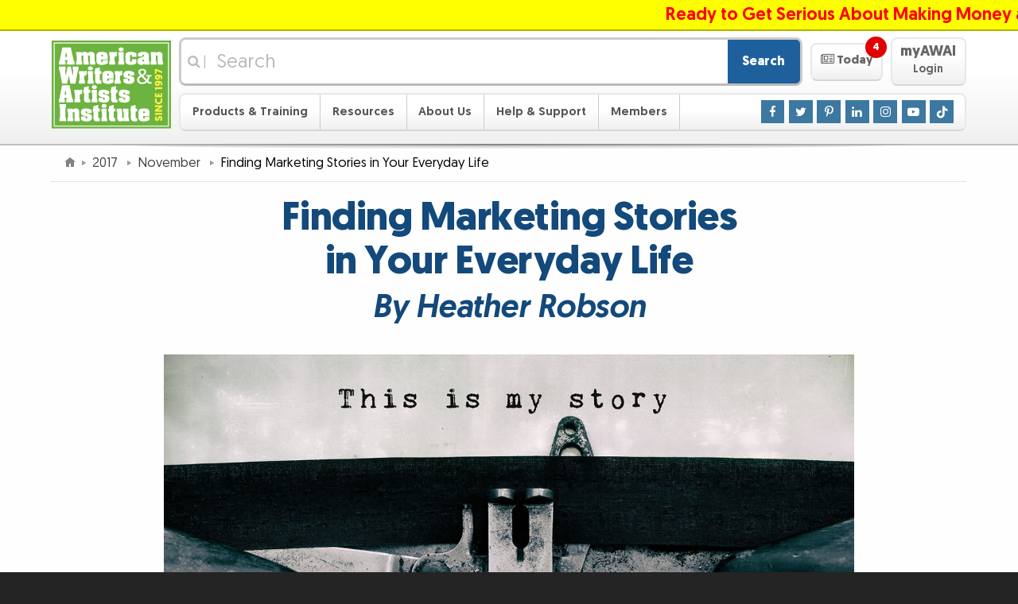

--- FILE ---
content_type: text/html
request_url: https://www.awai.com/2017/11/finding-marketing-stories-in-your-everyday-life/
body_size: 17565
content:
	<!DOCTYPE html>
	<html lang="en-US">

	<head>
	<meta http-equiv="X-UA-Compatible" content="IE=edge">
	<meta http-equiv="Content-Type" content="text/html; charset=utf-8">
	<meta name="viewport" content="width=device-width, initial-scale=1">
	<meta name="description" content="Stories are a fast way to connect with your audience and earn their trust. Here are four steps to finding and using marketing stories in your writing.">
	<meta name="keywords" content="heather robson,writing web copy,copywriting stories,marketing stories,stories,storytelling">
	<meta name="author" content="Heather Robson">
	<link rel="author" href="/bio/heather-robson/">
<meta property="og:image" content="https://www.awai.com/_img/content/2017/11/finding-marketing-stories-in-your-everyday-life/001.jpg">
<meta property="og:image:alt" content="Typewriter with page that says, This Is My Story">
<meta property="twitter:image:alt" content="Typewriter with page that says, This Is My Story">
<meta property="og:image:width" content="1200">
<meta property="og:image:height" content="630">

<meta property="og:title" content="Finding Marketing Stories in Your Everyday Life">
<meta property="og:description" content="Stories are a fast way to connect with your audience and earn their trust. Here are four steps to finding and using marketing stories in your writing.">

<meta property="og:url" content="https://www.awai.com/2017/11/finding-marketing-stories-in-your-everyday-life/">
<meta property="og:type" content="website">
<meta property="og:site_name" content="American Writers &amp; Artists Institute">
<meta property="twitter:card" content="summary_large_image">
<meta property="twitter:site:id" content="27705993">
	<title>Finding Marketing Stories in Your Everyday Life</title>

	<link rel="alternate" href="/rss/main/rss.xml" type="application/rss+xml" title="AWAI Main RSS Feed">
	<link rel="apple-touch-icon" sizes="180x180" href="/apple-touch-icon.png?v=2">
	<link rel="icon" type="image/png" sizes="32x32" href="/favicon-32x32.png?v=2">
	<link rel="icon" type="image/png" sizes="16x16" href="/favicon-16x16.png?v=2">
	<link rel="manifest" href="/site.webmanifest?v=2">
	<link rel="mask-icon" href="/safari-pinned-tab.svg?v=2" color="#6eb43f">
	<link rel="shortcut icon" href="/favicon.ico?v=2">
	<meta name="msapplication-TileColor" content="#00a300">
	<meta name="theme-color" content="#ffffff">
	
	<link rel="stylesheet" href="/_css/responsive/site.0101.css">
	<link rel="stylesheet" href="/_css/responsive/global.1011.css">
	
	<link rel="stylesheet" href="/_css/responsive/jquery-ui.0101.css" media="print" onload="this.media='all'; this.onload=null;">
	<noscript><link rel="stylesheet" href="/_css/responsive/jquery-ui.0101.css"></noscript>
	
	<link rel="stylesheet" href="/_css/magnific.0421.css" media="print" onload="this.media='all'; this.onload=null;">
	<noscript><link rel="stylesheet" href="/_css/magnific.0425.css"></noscript>
	
	<link rel="stylesheet" href="/_css/responsive/redefine.css">
	<link rel="stylesheet" href="/_css/responsive/singles.0424.css">
	
	<link rel="stylesheet" href="https://maxcdn.bootstrapcdn.com/font-awesome/4.7.0/css/font-awesome.min.css" media="print" onload="this.media='all'; this.onload=null;">
	<noscript><link rel="stylesheet" href="https://maxcdn.bootstrapcdn.com/font-awesome/4.7.0/css/font-awesome.min.css"></noscript>
	

	<link rel="stylesheet" href="/_css/framework/templates/default.0910.css">




	<link rel="stylesheet" href="/_css/framework/templates/default-print.css" media="print" >


	<script src="/_js/jquery.js"></script>	<script src="/_js/jquery-ui.1129.js"></script>	<script src="/_js/superfish.js"></script>	<script src="/_js/magnific.js"></script>	<script src="/_js/global.0502.js"></script>	<script src="/_js/site.1208.js" async></script>



	<style>
/* EZ EDIT SPACE START */

/* BUTTON */
.teaser-banner_banner .teaser-banner_banner-button {
  margin-top: 0.5em;
  padding: 10px 10px;
  background: #f98d29;
  color: rgb(255, 255, 255);
  border: none!important;
  outline: none;
  min-width: 400px!important;
  max-width: 400px!important;
  font-size: 1.4em;
 }

 .teaser-banner_banner .teaser-banner_banner-button:hover {
   background:#ffa44f;
   color: #ffffff;
 }

 /* MAIN BODY */
 .teaser-banner_banner .teaser-banner_banner-background {
  box-shadow: 0 0 1em rgba(0, 0, 0, 0.61);
 }

 .teaser-banner_banner .teaser-banner_banner-background {
   background-color: #003166; 
 }

 .teaser-banner_banner .teaser-banner_banner-text {
   color: rgb(255, 255, 255);
   font-size: 1.4em;
 }

/* EYEBROW */
 .teaser-banner_banner.-eyebrow .teaser-banner_banner-eyebrow {
   color: white;
   background-color: #579f27;
   font-size: 1.8em;
 }

/* EZ EDIT SPACE END */

/* --- Background styles for reference --- START */
 
 /* Branded STRIPES with gradient OVERLAP from eyebrow to main body */
 /*
 .teaser-banner_banner.-eyebrow .teaser-banner_banner-eyebrow {
   background: rgb(253, 240, 66);
   background: linear-gradient(rgba(253, 239, 66, 0.98), rgba(221, 255, 128, 0.98)), url('https://www.awai.com/_img/toolbox/p/amc/stripes_pattern.svg') repeat;
   background-size: auto, auto;
   background-size: cover;
 }
 */
 /*
 .teaser-banner_banner .teaser-banner_banner-background {
   background: rgba(108, 179, 63, 0.98);
   background: linear-gradient(rgba(221, 255, 128, 0.98), rgba(108, 179, 63, 0.98)), url('https://www.awai.com/_img/toolbox/p/amc/stripes_pattern.svg') repeat;
   background-size: auto, auto;
   background-size: cover;
 }
 */
 
 /* Background image with opacity and gradient */
 /*
 .teaser-banner_banner .teaser-banner_banner-background {
  background: rgba(15, 155, 15, 0.75);
  background: linear-gradient(to top, rgba(15, 155, 15, 0.75), rgba(15, 155, 15, 0.75)), url(https://www.awai.com/_img/toolbox/p/mst/journal_map.jpg) no-repeat center 60%;
  background-size: cover;
  background-position: 1% 20%;
 }
 */
 
 /* Background image with opacity and gradient for eyebrow */
 /*
 .teaser-banner_banner.-eyebrow .teaser-banner_banner-eyebrow {
   display: block;
   background: #6fb540;
   background-image: linear-gradient(rgba(111, 181, 64, 0.4), rgba(111, 181, 64, 0.4)), url('https://www.awai.com/_img/toolbox/p/tbw-sf/tbw-js_background.jpg');
   background-size: cover;
   background-position: bottom;
 }
 */

/* --- Background styles for reference --- END */

/*
============================
Banner Animations
============================
*/
@-webkit-keyframes simpleBannerSlideInFromBottom {
  0% {
   -webkit-transform: translateY(100%);
   transform: translateY(100%);
  }

  100% {
   -webkit-transform: translateY(0);
   transform: translateY(0);
  }
 }

 @keyframes simpleBannerSlideInFromBottom {
  0% {
   -webkit-transform: translateY(100%);
   transform: translateY(100%);
  }

  100% {
   -webkit-transform: translateY(0);
   transform: translateY(0);
  }
 }

 /*
============================
Base Banner Styles
============================
*/
 .fixed-banner-minimized {
  display: none;
 }

 .teaser-banner_banner {
  -webkit-animation: 1s ease-out 0.5s 1 forwards simpleBannerSlideInFromBottom;
  animation: 1s ease-out 0.5s 1 forwards simpleBannerSlideInFromBottom;
  bottom: 0;
  left: 0;
  margin: 0 auto;
  padding-top: 0.7em;
  /* May need to be altered if adding content on top */
  position: fixed;
  right: 0;
  -webkit-transform: translateY(100%);
  transform: translateY(100%);
  width: 100%;
  z-index: 2;
 }


 .teaser-banner_banner .teaser-banner_banner-wrapper {
  margin: 0 auto;
  max-width: 60em;
  /* May need to be altered depending on content length */
  padding: 0.4em 0.5em 0.5em;
  position: relative;
  text-align: center;
 }

 .teaser-banner_banner .teaser-banner_banner-content {
  display: -ms-inline-flexbox;
  display: -webkit-inline-flex;
  display: inline-flex;
  -webkit-flex-wrap: wrap;
  -ms-flex-wrap: wrap;
  flex-wrap: wrap;
  -webkit-justify-content: center;
  -ms-flex-pack: center;
  justify-content: center;
  -webkit-align-items: center;
  -ms-flex-align: center;
  align-items: center;
 }

 .teaser-banner_banner .teaser-banner_banner-text {
  line-height: 1.1;
  -webkit-flex: 0 1 auto;
  -ms-flex: 0 1 auto;
  flex: 0 1 auto;
  max-width: 800px;
 }

 .teaser-banner_banner .teaser-banner_banner-button {
  border: 1px solid currentColor;
  border-radius: 0.5em;
  display: inline-block;
  line-height: 1.3;
  max-width: 100%;
  vertical-align: middle;
  -webkit-flex: 1 1 0;
  -ms-flex: 1 1 0;
  flex: 1 1 0;
  display: -ms-flexbox;
  display: -webkit-flex;
  display: flex;
  -webkit-justify-content: center;
  -ms-flex-pack: center;
  justify-content: center;
  -webkit-align-items: center;
  -ms-flex-align: center;
  align-items: center;
 }

 .teaser-banner_banner .teaser-banner_banner-button-icon {
  font-size: inherit;
  line-height: inherit;
  margin-right: 0.3em;
 }

 .teaser-banner_banner .teaser-banner_banner-close {
  background: #999;
  border: 0.1em solid #fff;
  border-radius: 50%;
  color: #fff;
  cursor: pointer;
  font-size: 1.5em;
  font-weight: bold;
  height: 1.3em;
  line-height: 1;
  padding: 0;
  position: absolute;
  right: 0;
  text-align: center;
  top: -0.5em;
  width: 1.3em;
 }

 .teaser-banner_banner .teaser-banner_banner-close:hover,
 .teaser-banner_banner .teaser-banner_banner-close:focus {
  background: #f00;
 }

 .teaser-banner_banner .teaser-banner_banner-close:active {
  background: #900;
 }

 /*
============================
Banner Add-on - Eyebrow
============================
*/
 .teaser-banner_banner.-eyebrow .teaser-banner_banner-eyebrow {
  display: none;
 }

 /* Media query needs to be adjusted to make sure eyebrow copy is on 1 line. */
 @media (min-width: 60em) {

  /* padding-top should be adjusted to account for eyebrow. Should be the greater of image vs eyebrow, when applicable. */
  .teaser-banner_banner.-eyebrow {
   padding-top: 3em;
  }

  .teaser-banner_banner.-eyebrow .teaser-banner_banner-eyebrow {
   display: block;
   border-radius: 1em 1em 0 0;
   bottom: 100%;
   position: absolute;
   margin: auto;
   padding: 0.2em 2.2em;
   left: 0;
   right: 0;
  }

  .teaser-banner_banner.-eyebrow .teaser-banner_banner-close {
   top: -2.6em;
  }
 }

 /*
============================
Banner Add-on - Image (Outside & Inside)
============================
*/
 .teaser-banner_banner.-image img {
  display: none;
 }

 /* Media query needs to be adjusted based on screen space. */
 @media (min-width: 60em) {

  /* padding-top should be adjusted to account for image height. Should be the greater of image vs eyebrow, when applicable. */
  .teaser-banner_banner.-image {
   padding-top: 4.2em;
  }

  .teaser-banner_banner.-image img {
   display: block;
   bottom: 0.1em;
   position: absolute;
  }

  /* Outside (Default) Rules */
  .teaser-banner_banner.-image .teaser-banner_banner-wrapper {
   max-width: 60em;
  }

  .teaser-banner_banner.-image img {
   right: 88%;
  }

  /* Inside Rules */
  .teaser-banner_banner.-image.-inside .teaser-banner_banner-wrapper {
   max-width: 61em;
  }

  .teaser-banner_banner.-image.-inside .teaser-banner_banner-wrapper {
   /* value should be image width + desired white space */
   padding-left: 170px;
   padding-left: calc(150px + 1em);
  }

  /* For use when an eyebrow is present too */
  .teaser-banner_banner.-eyebrow.-image.-inside .teaser-banner_banner-eyebrow {
   /* value should be image width + desired white space */
   margin-left: 170px;
   margin-left: calc(150px + 1em);
  }

  .teaser-banner_banner.-image.-inside img {
   left: 0.5em;
  }
 }

/*
============================
Banner Add-on - Starburst (Outside & Inside)
============================
*/
 .teaser-banner_banner.-starburst .teaser-banner_banner-starburst {
  display: none;
 }

 /* Media query needs to be adjusted based on screen space. */
 @media (min-width: 60em) {

  /* padding-top should be adjusted to account for burst height. */
  .teaser-banner_banner.-starburst {
   padding-top: 3.5em;
  }

  .teaser-banner_banner.-starburst .teaser-banner_banner-starburst {
   background: #ff9837;
   bottom: 1.5em;
   display: block;
   height: 5.5em;
   position: absolute;
   width: 5.5em;
  }

  .teaser-banner_banner.-starburst .teaser-banner_banner-starburst-text {
   color: #000;
   display: block;
   line-height: 1.3;
   transform: rotate(-45deg) translate(-0.4em, 0.6em);
   width: 4.9em;
  }

  /* Outside (Default) Rules */
  .teaser-banner_banner.-starburst .teaser-banner_banner-wrapper {
   max-width: 54em;
  }

  .teaser-banner_banner.-starburst .teaser-banner_banner-starburst {
   right: 100%;
  }

  /* Inside Rules */
  .teaser-banner_banner.-starburst.-inside .teaser-banner_banner-wrapper {
   max-width: 61em;
  }

  .teaser-banner_banner.-starburst.-inside .teaser-banner_banner-wrapper {
   /* value should be total starburst width + desired white space*/
   padding-left: 8.5em;
  }

  /* For use when an eyebrow is present too */
  .teaser-banner_banner.-eyebrow.-starburst.-inside .teaser-banner_banner-eyebrow {
   /* value should be total starburst width + desired white space*/
   margin-left: 8.5em;
  }

  .teaser-banner_banner.-starburst.-inside .teaser-banner_banner-starburst {
   left: 1.5em;
  }

  /* Leave these set as is */
  .teaser-banner_banner.-starburst .teaser-banner_banner-starburst,
  .teaser-banner_banner.-starburst .teaser-banner_banner-starburst-inner {
   z-index: 2;
  }

  .teaser-banner_banner.-starburst .teaser-banner_banner-starburst-inner {
   background: inherit;
   height: 100%;
   transform: rotate(45deg);
   width: 100%;
  }

  .teaser-banner_banner.-starburst .teaser-banner_banner-starburst:before,
  .teaser-banner_banner.-starburst .teaser-banner_banner-starburst:after,
  .teaser-banner_banner.-starburst .teaser-banner_banner-starburst-inner:before,
  .teaser-banner_banner.-starburst .teaser-banner_banner-starburst-inner:after {
   background: inherit;
   content: '';
   height: 100%;
   left: 0;
   position: absolute;
   top: 0;
   transform: rotate(30deg);
   width: 100%;
   z-index: -1;
  }

  .teaser-banner_banner.-starburst .teaser-banner_banner-starburst:after {
   transform: rotate(-30deg);
  }

  .teaser-banner_banner.-starburst .teaser-banner_banner-starburst-inner:after {
   transform: rotate(30deg);
  }

  .teaser-banner_banner.-starburst .teaser-banner_banner-starburst-inner:before {
   transform: rotate(-30deg);
  }
 }

.teaser-banner_banner-button, .teaser-banner_banner-close {
   transition: all 0.3s ease;
 }
 
/* Strikethrough: */
 
 .teaser-banner_banner del {
  text-decoration: none;
  margin: 0 5px;
 }

 .striketru {
  position: relative;
  line-height: 1em;
 }

 .striketru:after {
  transition: all 0.4s ease;
  border-bottom: 0.3em solid #ff0000b2;
  content: "";
  left: 0;
  margin-top: calc(0.3em / 2 * -1);
  position: absolute;
  right: 0;
  top: 50%;
  transform: rotate(-20deg);
 }
 
 
 /* Strikethrough hover color change when used in button: */
 
 .teaser-banner_banner .teaser-banner_banner-button:hover > .striketru:after {
   border-bottom: 0.3em solid #ff0000d7;
 }
 

 /* smaller width Banner */
 /*
 .teaser-banner_banner .teaser-banner_banner-background {
  margin: 0 auto;
  max-width: 67em;
 }

 @media (min-width: 67.5em) {
   .teaser-banner_banner .teaser-banner_banner-background {
     border-radius: 1em 1em 0 0;
   }
 }
 */

 @media (max-width: 1065px) {
  .teaser-banner_banner.-eyebrow .teaser-banner_banner-eyebrow {
     font-size: 1.6em!important;
   }
 }

 @media (max-width: 959px) {
  .teaser-banner_banner .teaser-banner_banner-wrapper {
     padding-top: 1em;
   }
 }

 @media (max-width: 445px) {
  .teaser-banner_banner .teaser-banner_banner-button {
    min-width: 280px!important;
    max-width: 280px!important;
    font-size: 1.1em!important;
   }

   .teaser-banner_banner .teaser-banner_banner-text {
     font-size: 1.2em!important;
   }
 }

/* ------CSS TEMPLATE LAYOUTS START 

DEFAULT = vertical-img-brow 
  eyebrow character limit: 48. 
  text character limit: 63.
  Button character limit: 29.-- */

/* ------vertical-brow START-- uncomment styles inside and adjust div class names in html accordingly. 
 eyebrow character limit: 59. 
 text character limit: 80.
 Button character limit: 29.
 */

 .vertical-brow.teaser-banner_banner .teaser-banner_banner-text {
   max-width: 1000px;
 }

/* ------vertical-brow END--*/

 /* ------horizontal-img-brow START-- uncomment styles inside and adjust div class names in html accordingly. 
 eyebrow character limit: 48. 
 text character limit: 104.
 Button character limit: 20.
 */
 
 .horizontal-img-brow.teaser-banner_banner .teaser-banner_banner-text {
   max-width: 22em;
   line-height: 1.3;
   font-size: 1.5em;
 }

 .horizontal-img-brow.teaser-banner_banner .teaser-banner_banner-button {
   min-width: 11em!important;
   max-width: 70vw!important;
   margin-top: 0.2em!important;
   margin-left: 10px;
 }

 @media (max-width: 1055px) {
  .horizontal-img-brow.teaser-banner_banner .teaser-banner_banner-text {
    font-size: 1.3em;
  }

  .horizontal-img-brow.teaser-banner_banner .teaser-banner_banner-button {
    font-size: 1.2em;
  }
 }

 /* ------horizontal-img-brow END--*/

 /* ------horizontal-brow START-- uncomment styles inside and adjust div class names in html accordingly. 
 eyebrow character limit: 59. 
 text character limit: 120.
 Button character limit: 20.
 */

 .horizontal-brow.teaser-banner_banner .teaser-banner_banner-text {
   max-width: 28em;
   line-height: 1.3;
 }

 .horizontal-brow.teaser-banner_banner .teaser-banner_banner-button {
   margin-top: 0.2em!important;
   margin-left: 10px;
   min-width: 11em!important;
   max-width: 70vw!important;
 }

 @media (max-width: 1055px) {
  .horizontal-brow.teaser-banner_banner .teaser-banner_banner-text {
    font-size: 1.2em;
  }

  .horizontal-brow.teaser-banner_banner .teaser-banner_banner-button {
    font-size: 1.1em;
  }
 }

 /* ------horizontal-brow END--*/

 /* ------vertical-img START-- uncomment styles inside and adjust div class names in html accordingly. 
 eyebrow character limit: NA. 
 text character limit: 130.
 Button character limit: 29.
 */

 .vertical-img.teaser-banner_banner .teaser-banner_banner-text {
   max-width: 850px;
   line-height: 1.1;
   font-size: 1.44em;
 }

 .vertical-img.teaser-banner_banner .teaser-banner_banner-wrapper {
   padding-top: 1.2em;
 }

 .vertical-img.teaser-banner_banner .teaser-banner_banner-close {
   top: -0.1em;
 }

 @media (max-width: 1059px) {
  .vertical-img.teaser-banner_banner .teaser-banner_banner-close {
    height: 1.2em;
    width: 1.2em;
    font-size: 1.4em;
  }
 }

 /* ------vertical-img END--*/

 /* ------vertical-core START-- uncomment styles inside and adjust div class names in html accordingly. 
 eyebrow character limit: NA. 
 text character limit: 157.
 Button character limit: 29.
 */

 .vertical-core.teaser-banner_banner .teaser-banner_banner-text {
   max-width: 1000px;
   line-height: 1.1;
   font-size: 1.44em;
 }

 .vertical-core.teaser-banner_banner .teaser-banner_banner-wrapper {
   padding-top: 1.2em;
 }

 .vertical-core.teaser-banner_banner .teaser-banner_banner-close {
   top: -0.1em;
   right: -10px;
 }

 @media (max-width: 1080px) {
  .vertical-core.teaser-banner_banner .teaser-banner_banner-close {
    height: 1.2em;
    width: 1.2em;
    font-size: 1.4em;
    right: 0;
  }
 }

/* ------vertical-core END--*/

/* ------horizontal-core START-- uncomment styles inside and adjust div class names in html accordingly. 
 eyebrow character limit: NA. 
 text character limit: 111.
 Button character limit: 20.
*/

 .horizontal-core.teaser-banner_banner .teaser-banner_banner-wrapper {
   padding-top: 1em;
 }

 .horizontal-core.teaser-banner_banner .teaser-banner_banner-text {
   max-width: 28em;
   line-height: 1.3;
 }

 .horizontal-core.teaser-banner_banner .teaser-banner_banner-button {
   margin-top: 0.2em!important;
   margin-left: 20px;
   min-width: 11em!important;
   max-width: 70vw!important;
 }

 @media (max-width: 1055px) {
  .horizontal-core.teaser-banner_banner .teaser-banner_banner-text {
    font-size: 1.2em;
  }

  .horizontal-core.teaser-banner_banner .teaser-banner_banner-button {
    font-size: 1.1em;
  }
 }

/* ------horizontal-core END--*/

/* ------CSS TEMPLATE LAYOUTS END--  */	</style>
	<script>
	<!--
	$(function() {
		$(window).one("scroll", function() {
			$("<div></div>").delay(1000).load("/toolbox/show-banner.php?banner=1l&banner_auth=4e8927", function() {
				$("body").append( $(this) );
				class_init( $(this) );
				site_class_init( $(this) );
			});
		});
	});
	-->
	</script>


<script>
<!--

	/*
	============================================================
	Overwriting CSS :target behavior for nav menu to prevent opens/closes
	of the nave menu from appearing in the browser history. Also annoucning
	menu opens/closes via aria-expanded.
	============================================================
	*/

	function toggleExpandableElement(e, target) {
		e.preventDefault();
		// Using aria-expanded as our open/close toggle for a11y purposes.
		target.attr('aria-expanded',
			target.attr('aria-expanded')=='false' ? 'true' : 'false'
		);
	}

	$(function() {
		$('.masthead .navigation-toggle').on('click', function(e) {
			var navMenu = $('.masthead .navigation');
			toggleExpandableElement(e, navMenu);
			// Prevent body from being scrollable while menu is open.
			$('body').toggleClass('cut-off');
			/*
			Improvements to be made:
			- Trap focus to navigation when it's open
			*/
		});

		$('.masthead .navigation-toggle').on('touchmove', function(e) {
			if ($('body').hasClass('cut-off')) {
//				alert($(this).attr('class'));
				e.originalEvent.preventDefault();
			}
		});

		$('.masthead .navigation .mobile-sub-nav-toggle').on('click', function(e) {
			var subNavMenu = $(this).siblings('.sub-nav');
			toggleExpandableElement(e, subNavMenu);
			$(this).parent('li').siblings('li').find('.sub-nav').attr('aria-expanded', 'false');
		}).siblings('.sub-nav.auto-expand').each(function() {
			$(this).attr('aria-expanded', 'true');
		});

		/*
		Allow enter key to trigger the checkbox, since this would be the
		percieved way to tigger one of the nav links.
		*/

		$('.masthead .navigation .mobile-sub-nav-toggle').keypress(function(e){
			if((e.keyCode ? e.keyCode : e.which) == 13){
				$(this).trigger('click');
			}
		});

		$('.masthead .featured-content-toggle').on('click', function(e){
			var featuredContent = $('.masthead .featured-content');
			toggleExpandableElement(e, featuredContent);
			awaiFeaturedContentPanelAnimate()

			$('.featured-content-open-wrapper .notification').fadeOut( 1000 );

			var pages = [];
			var cookieName = 'AWAI_today';
			var cookiePages = docCookies.getItem( cookieName );
			if ( cookiePages ) {
				 pages = pages.concat( cookiePages.split( ";" ).slice( -20 ) ); // Limit to 20 most recent pages
			}

//			if (pages.length) { docCookies.removeItem( cookieName, "/" ); return{}; } // TEMP DEBUG

			$('.featured-content li.featured-content-category-entry-unread').each(function() {
				if (page_id = $(this).attr('data-page-id')) {
					pages.push(page_id);
				}
			});
			var newCookie = "";
			for ( var i = 0, len = pages.length; i < len; i++ ) {
				newCookie += ( i == 0 ) ? "" : ";";
				newCookie += pages[i];
			}
			docCookies.setItem( cookieName, newCookie, 3600 * 24 * 30, "/" );
		});

	});

	function awaiNavigationMobile() {
//		console.log('Mobile Nav Active'); // TEMP DEBUG

		/*
		============================================================
		Behavior for hiding nav on scroll down and showing nav on scroll up.
		Source: https://medium.com/@mariusc23/hide-header-on-scroll-down-show-on-scroll-up-67bbaae9a78c
		============================================================

		Testing for position:sticky support, otherwise fail to run the rest of the script.
		Source: http://trialstravails.blogspot.com/2016/06/detecting-css-position-sticky-support.html
		*/

		var positionStickySupport = function() {
			var el = document.createElement('a'),
			mStyle = el.style;
			mStyle.cssText = "position:sticky;position:-webkit-sticky;";
			return mStyle.position.indexOf('sticky')!==-1;
		}();

		if (positionStickySupport === true) {
			var didScroll, didTouch, didClick;
			var masthead = $('.masthead');
			var lastScrollTop = 0;
			var scrolledUp = 0;
			var mastheadHeight = $(masthead).outerHeight();

			// on scroll, let the interval function know the user has scrolled
			$(window).off('scroll.awaiNavigationMobile').on('scroll.awaiNavigationMobile', function(event) {
				didScroll = true;
			});
			// on touch, let the interval function know the user has touched
			$(window).off('touchstart.awaiNavigationMobile').on('touchstart.awaiNavigationMobile', function(event) {
				didTouch = true;
			});
			// on click, let the interval function know the user has clicked
			$(window).off('click.awaiNavigationMobile').on('click.awaiNavigationMobile', function(event) {
				didClick = true;
				$(window).stopTime('click.awaiNavigationMobile').oneTime(1000, 'click.awaiNavigationMobile', function() {
					didClick = false;
				});
			});

			// run hasScrolled() and reset didScroll and didTouch status
			$(window).stopTime('scroll.awaiNavigationMobile').everyTime(250, 'scroll.awaiNavigationMobile', function() {
				if (didScroll && /*didTouch &&*/ !didClick) {
					hasScrolled();
				}
				didScroll = didTouch = false;
			});

			var hasScrolled = function() {
				var st = $(window).scrollTop();
				// Modified from source so that this always returns true on load.
				if (lastScrollTop <= 0) {
					lastScrollTop = st;
					return;
				}
				// If current position > last position...
				if (st > lastScrollTop) {
					// Scroll Down
					scrolledUp = 0;
					if ($(masthead).hasClass('masthead-sticky')) {
						$(masthead).stopTime('mastheadUpTimer').addClass('masthead-up')/*.css('transform', 'translateY(-' + Math.min(mastheadHeight*1.02, st) + ')')*/.oneTime(500, 'mastheadDownTimer', function() {
							$(masthead).removeClass('masthead-sticky').removeClass('masthead-up');
						});
					} else {
						$(masthead).removeClass('masthead-up');
					}
				// If not at top of document...
				} else if (st > (mastheadHeight * 2)) {
					// Scroll Up
					// If did not scroll past the document (possible on mac)...
					if ((st + $(window).height() < $(document).height()) && !$(masthead).hasClass('masthead-sticky')) {
						// Prevent reveal on very small scrolls
						scrolledUp = lastScrollTop - st;
	//					scrolledUp += lastScrollTop - st; // Cumulative Method
						if (scrolledUp > 100) {
							$(masthead).stopTime('mastheadUpTimer').stopTime('mastheadDownTimer').addClass('masthead-up').oneTime(10, 'mastheadUpTimer', function() {
								$(masthead).addClass('masthead-sticky').oneTime(10, 'mastheadUpTimer', function() {
									$(masthead).removeClass('masthead-up');
								});
							});
						}/* else {
							// Reset cumulative scrolling after a delay from scrolling detected
							$(masthead).stopTime('mastheadUpTimer').oneTime(200, 'mastheadUpTimer', function() {
								scrolledUp = 0; // For some reason this reset is not working on iOS Safari.
							});
						}*/
					}
				} else if (st <= 0 || $(masthead).position().top <= 0) {
					scrolledUp = 0;
					$(masthead).stopTime('mastheadUpTimer').stopTime('mastheadDownTimer').removeClass('masthead-sticky').removeClass('masthead-up');
				}
				lastScrollTop = st;
			};
		}
	}


	function awaiNavigation() {
		// For logic, see: https://www.fourfront.us/blog/jquery-window-width-and-media-queries
		if ($('.masthead .member-button-mobile').css('display') != 'none') {
			if (typeof($.fn.superfish) == "function") {
				$("ul.sf-menu").superfish('destroy');
			}
			awaiNavigationMobile();
		}
		else if (typeof($.fn.superfish) == "function") {
			$("ul.sf-menu").each(function() {
				var sd = 70;
				if ($(this).parent().hasClass("member-button")) sd = 500;
				$(this).superfish({showDelay:sd});
			});
		}
	}

	function awaiFeaturedContentPanel() {

		var pages = [];
		var cookieName = 'AWAI_today';
		var cookiePages = docCookies.getItem( cookieName );
		if ( cookiePages ) {
			 pages = pages.concat( cookiePages.split( ";" ).slice( -20 ) ); // Limit to 20 most recent pages
		}
		$('.featured-content .featured-content-category-entry li').each(function() {
			if (page_id = $(this).attr('data-page-id')) {
				$(this).removeClass('featured-content-category-entry-unread');
				if ($.inArray(page_id, pages) == -1) {
					$(this).addClass('featured-content-category-entry-unread');
				}
			}
		});
		if(unread = $('.featured-content li.featured-content-category-entry-unread').length) {
			$('.featured-content-open-wrapper .notification').fadeIn( 1000 );
		}
		$('.featured-content-open-wrapper .notification').html(unread + ' <span class="hidden-a11y">Unread Items</span>');

		if ($('.masthead .featured-content').css('clear') !== 'left') {
			$('.masthead .featured-content').addClass('from-left');
			$('.masthead .featured-content').removeClass('from-top');
			// Resetting style attribute from jQuery animation to ensure proper default state.
			$('.masthead .featured-content').css('top', '');
			// Catching style attrubute for opened state.
			if ($('.masthead .featured-content').hasClass('animate')) {
				$('.masthead .featured-content').css('left', '0px');
			}
		}

		if ($('.masthead .featured-content').css('clear') === 'left') {
			$('.masthead .featured-content').addClass('from-top');
			$('.masthead .featured-content').removeClass('from-left');
			// Resetting style attribute from jQuery animation to ensure proper default state.
			$('.masthead .featured-content').css('left', '');
			// Catching style attrubute for opened state.
			if ($('.masthead .featured-content').hasClass('animate')) {
				$('.masthead .featured-content').css('top', '0px');
			}
		}
	}

	/* Using JS to animate the featured panel, due to the fact that CSS transitions
	occur automatically when a breakpoint is triggered, and it caused a noticeable
	pop-in with this particular animation. No-js fallback uses left aligned animation only. */
	function awaiFeaturedContentPanelAnimate() {
		var featuredContent = $('.masthead .featured-content');
		$('body').toggleClass('cut-off');

		if ($(featuredContent).hasClass('from-left')) {
			if ($(featuredContent).hasClass('animate')) {
				$(featuredContent).animate({
					left: ['-80%', 'swing']
				}, 300);
				$(featuredContent).toggleClass('animate');
			} else {
				$(featuredContent).animate({
					left: ['0', 'swing']
				}, 300);
				$(featuredContent).toggleClass('animate');
			}
			return;
		}

		if ($(featuredContent).hasClass('from-top')) {
			if ($(featuredContent).hasClass('animate')) {
				$(featuredContent).animate({
					top: ['-100%', 'swing']
				}, 300);
				$(featuredContent).toggleClass('animate');
			} else {
				$(featuredContent).animate({
					top: ['0', 'swing']
				}, 300);
				$(featuredContent).toggleClass('animate');
			}

			return;
		}
	}

	$(function(e) {

		awaiNavigation();
		awaiFeaturedContentPanel();

		var resizeTimer;

		$(window).on('resize', function(e) {
			/*
			Adding debouncing to the resize event, otherwise it fires way too often.
			Source: https://css-tricks.com/snippets/jquery/done-resizing-event/
			*/
			clearTimeout(resizeTimer);
			resizeTimer = setTimeout(function() {
				awaiNavigation();
				awaiFeaturedContentPanel();
			}, 250);
		});
	});

-->
</script>







	<script>
	<!--
	var ga_dimension3 = "^2^Article^";
	var ga_dimension4 = "^31^Writing Web Copy^";
	var ga_dimension5 = "^8^Heather Robson^";
	var ga_dimension6 = "^315^534^2336^3422^4107^";
	-->
	</script>
	<!-- Google Tag Manager -->
	<script>(function(w,d,s,l,i){w[l]=w[l]||[];w[l].push({'gtm.start':new Date().getTime(),event:'gtm.js'});var f=d.getElementsByTagName(s)[0],j=d.createElement(s),dl=l!='dataLayer'?'&l='+l:'';j.async=true;j.src='https://www.googletagmanager.com/gtm.js?id='+i+dl;f.parentNode.insertBefore(j,f);})(window,document,'script','dataLayer','GTM-5J6VJ2B');</script>
	<!-- End Google Tag Manager -->

	</head>

	<body>






	<div class="masthead-ribbon-wrapper">
		<div class="masthead-ribbon clickable">
			<div class="masthead-ribbon-inner">
				<span class="masthead-ribbon__item"><strong><a href="/RT/L06-DC/AW_20/RIB1"><span class="red">Ready to Get Serious About Making Money as a Writer?</span> Get Inside <em>The MONEY Room</em>. <span class="blue">Click Here to Learn More.</span></a></strong></span>
			</div>
		</div>
	</div>

	<script>
	<!--
	$(document).ready(function() {
		$('.masthead-ribbon-wrapper').prependTo('body').show();
	});
	-->
	</script>

	<!-- Begin Masthead -->
	
	<header class="masthead">
		<div class="masthead-inner cf">
			<div class="masthead-inner-mobile-top-row">
				<a href="#site-navigation" class="navigation-open navigation-toggle" role="button" aria-expanded="false" aria-controls="site-navigation" aria-label="Open Main Menu">
					<span><span class="fa fa-bars" aria-hidden="true"></span> Menu</span>
				</a>
				
				<div class="logo">
				<a href="/" title="American Writers &amp; Artists Institute">

				<img title="American Writers &amp; Artists Institute – since 1997" alt="AWAI" src="/_img/framework/templates/default/logo.svg" width="150" />
				</a>
				</div>
				
				<a href="/members/" class="member-button member-button-mobile" role="button">
					<span>
					<span class="member-button-feature">myAWAI</span><br />
					Login					</span>
				</a>
			</div>
		
			<div class="masthead-inner-desktop-top-row">
	
			<div id="masthead-search" class="masthead-search" role="search">
				<form action="/search/" method="get" class="search">
					<div class="search-input-container">
						<label for="q-masthead"><span class="fa fa-search"></span> <span class="hidden-a11y">Search</span> | </label>
						<input type="search" name="q" id="q-masthead" placeholder="Search" value="" /><button type="submit">Search</button>
					</div>
				</form>
			</div>
			
			<div class="featured-content-open-wrapper">
				<a href="#featured-content" class="featured-content-open featured-content-toggle" role="button" aria-expanded="false" aria-controls="featured-content" aria-label="Open Today&rsquo;s News">
					<span class="nowrap"><span class="fa fa-newspaper-o" aria-hidden="true"></span> Today</span>
					<span class="notification" hidden>0 <span class="hidden-a11y">Unread Items</span></span>
				</a>
			</div>
			
			<a href="/members/" class="member-button member-button-desktop" role="button">
				<span>
					<span class="member-button-feature">myAWAI</span><br />
					Login				</span>
			</a>
	
			</div>
			<!-- Begin Navigation -->
			<nav id="site-navigation" class="navigation cf" aria-expanded="false" aria-label="Main Menu">
				<a href="#site-navigation-toggle" id="site-navigation-close" class="navigation-close navigation-toggle" role="button" aria-expanded="false" aria-controls="site-navigation" aria-label="Close main menu">
					<span class="fa fa-close" aria-hidden="true"></span> Menu
				</a>
	
				<ul class="sf-menu">
				<!-- Adding aria-pressed="true" below to satisfy validator requirement, but more research needed. JT - 2021-07-09 -->
					<li>
						<input id="sub-nav-0-control" type="checkbox" class="mobile-sub-nav-toggle" role="button" aria-pressed="true" aria-expanded="false" aria-controls="sub-nav-0" aria-label="Toggle Products &amp; Training Menu" />
						<label for="sub-nav-0-control">Products &amp; Training</label>
						<a href="/catalog/?l=mn" class="sf-with-ul">Products &amp; Training</a>
						<ul id="sub-nav-0" class="sub-nav" aria-expanded="false" aria-label="Products &amp; Training Menu">
							<li><a href="/catalog/?l=sn1">Product Catalog</a></li><li><a href="/copywriting/">Copywriting Training</a></li><li><a href="/catalog/?l=sn2">Self-Guided Programs</a></li><li><a href="/live-events/">Live Training Events</a></li><li><a href="/news/">Special Offers / News</a></li>						</ul>
					</li>
					<li>
						<input id="sub-nav-1-control" type="checkbox" class="mobile-sub-nav-toggle" role="button" aria-pressed="true" aria-expanded="false" aria-controls="sub-nav-1" aria-label="Toggle Resources Menu" />
						<label for="sub-nav-1-control">Resources</label>
						<a href="/resources/" class="sf-with-ul">Resources</a>
						<ul id="sub-nav-1" class="sub-nav" aria-expanded="false" aria-label="Resources Menu">
							<li><a href="/resources/">Resources Guide</a></li><li><a href="/content/">Article Search</a></li><li><a href="/copywriter-rates/">Pricing Guide</a></li><li><a href="/inside-awai/">How-To Webinars</a></li><li><a href="/writing-prompts/">Writing Prompts</a></li><li><a href="/glossary/">Glossary</a></li>						</ul>
					</li>
					<li>
						<input id="sub-nav-2-control" type="checkbox" class="mobile-sub-nav-toggle" role="button" aria-pressed="true" aria-expanded="false" aria-controls="sub-nav-2" aria-label="Toggle About Us Menu" />
						<label for="sub-nav-2-control">About Us</label>
						<a href="/about/" class="sf-with-ul">About Us</a>
						<ul id="sub-nav-2" class="sub-nav" aria-expanded="false" aria-label="About Us Menu">
							<li><a href="/about/">About AWAI</a></li><li><a href="/about/promise/">Our Promise</a></li><li><a href="/about/experts/">Meet the Experts</a></li><li><a href="/about/staff/">Meet the Team</a></li><li><a href="/about/testimonials/">Testimonials / Stories</a></li><li><a href="/case-studies/">Case Studies</a></li><li><a href="/freelancer-directory/">Directory of Writers</a></li>						</ul>
					</li>
					<li>
						<input id="sub-nav-3-control" type="checkbox" class="mobile-sub-nav-toggle" role="button" aria-pressed="true" aria-expanded="false" aria-controls="sub-nav-3" aria-label="Toggle Help &amp; Support Menu" />
						<label for="sub-nav-3-control">Help &amp; Support</label>
						<a href="/help/" class="sf-with-ul">Help &amp; Support</a>
						<ul id="sub-nav-3" class="sub-nav" aria-expanded="false" aria-label="Help &amp; Support Menu">
							<li><a href="/help/">Help</a></li><li><a href="/contact/">Contact Us</a></li><li><a href="/faq/">FAQs</a></li><li><a href="/what-is-copywriting/">What is Copywriting?</a></li><li><a href="/aboutmyawai/">What is myAWAI?</a></li>						</ul>
					</li>
					<li>
						<input id="sub-nav-5-control" type="checkbox" class="mobile-sub-nav-toggle" role="button" aria-pressed="true" aria-expanded="false" aria-controls="sub-nav-5" aria-label="Toggle Members Menu" />
						<label for="sub-nav-5-control">Members</label>
						<a href="/members/" class="sf-with-ul">Members</a>
						<ul id="sub-nav-5" class="sub-nav" aria-expanded="false" aria-label="Members Menu">
							<li><a href="/members/">Member Area</a></li><li><a href="/aboutmyawai/">About myAWAI</a></li><li><a href="/community/">Member Community</a></li><li><a href="/calendar/">Calendar</a></li><li><a href="/job-opportunities/">Job Opportunities</a></li><li><a href="/members/catalog/">Member Catalog</a></li><li><a href="/members/">Login</a></li>						</ul>
					</li>
				</ul>
				
				<ul class="social-links">
					<li><a href="https://www.facebook.com/AmericanWritersArtistsInstitute/"><span class="fa fa-facebook"><span class="hidden-a11y">Join Our Facebook Fan Page</span></span></a></li>
					<li><a href="https://twitter.com/AWAIcopywriting"><span class="fa fa-twitter"><span class="hidden-a11y">Follow Us On Twitter</span></span></a></li>
					<li><a href="https://www.pinterest.com/awaicopywriting/"><span class="fa fa-pinterest-p"><span class="hidden-a11y">Follow Us On Pinterest</span></span></a></li>
					<li><a href="https://www.linkedin.com/company/awaicopywriting/"><span class="fa fa-linkedin"><span class="hidden-a11y">Connect With Us On LinkedIn</span></span></a></li>
					<li><a href="https://www.instagram.com/awaicopywriting/"><span class="fa fa-instagram"><span class="hidden-a11y">Follow Us On Instagram</span></span></a></li>
					<li><a href="https://www.youtube.com/c/AWAItube"><span class="fa fa-youtube-play"><span class="hidden-a11y">Subscribe to Us On YouTube</span></span></a></li>
					<li><a href="https://www.tiktok.com/@awaicopywriting"><img src="/_img/framework/misc/tiktok_custom-white.svg" alt="Follow Us On TikTok"></a></li>
				</ul>
			
			</nav>
			<a href="#site-navigation-toggle" class="navigation-backdrop navigation-toggle" tabindex="-1" hidden></a>
			<!-- End Navigation -->

			<!-- Begin Featured Content -->
			<div id="featured-content" class="featured-content" role="list" aria-expanded="false" aria-label="Today&rsquo;s News">
				<a href="#featured-content-toggle" id="featured-content-close" class="featured-content-close featured-content-toggle" role="button" aria-expanded="false" aria-controls="featured-content" aria-label="Close Today&rsquo;s News">
					<span class="fa fa-close" aria-hidden="true"></span> Newest Articles
				</a>
	<ul class="featured-content-category">
	<li class="featured-content-category-entry">
	<a href="/news/?l=t"><span class="fa fa-newspaper-o" aria-hidden="true"></span> News</a>
	<ul>
	<li data-page-id="34466">
	<span><a href="/2026/01/get-a-paid-byline/?l=t">TODAY: Get a PAID byline!</a> I&rsquo;m opening up access to my workshop &hellip; where I&rsquo;ll personally teach you my own process and give you my template I use to write content for AWAI, Copyblogger, Writer&rsquo;s Digest, and others.</span>
	</li>
	<li data-page-id="34462">
	<span><a href="/2026/01/free-live-event-lets-talk-about-money/?l=t">Free Live Event: Let&rsquo;s Talk About Making Money as a Writer</a> You didn&rsquo;t come to AWAI just to learn how to write&hellip; You came to make money. And on Wednesday, January 28, at 4 p.m. ET, AWAI President Rebecca Matter and Director of Training Jade Trueblood will be going live to talk how to turn your writing skills into real, lasting financial success.</span>
	</li>
	<li data-page-id="34426">
	<span><a href="/2026/01/free-event-lets-talk-about-money/?l=t">FREE EVENT: Let&rsquo;s Talk About Money</a> In order to make a great living as a writer... you need to know how the money works in our industry! Join Rebecca Matter and Katie Yeakle for AWAI's &ldquo;Show Me the Money!&rdquo; live event on Friday, January 23, at 11 a.m. ET, so you can learn exactly how the money works for copywriters in today&rsquo;s digital world.</span>
	</li>
	</ul>
	</li>
	</ul>
	<ul class="featured-content-category">
	<li class="featured-content-category-more">
	<a href="/news/?l=t">Read More News&nbsp;&hellip;</a>
	</li>
	</ul>
	<ul class="featured-content-category">
	<li class="featured-content-category-entry">
	<a href="/content/search/?tag=3237&l=t"> The Writer&rsquo;s Life</a>
	<ul>
	<li data-page-id="34229">
	<span><a href="/2025/12/when-to-use-ai-versus-when-to-write-it-yourself/?l=t">When to Use AI Versus When to Just Write It Yourself</a> Copywriters should use AI for execution tasks like research, drafting, and brainstorming, but reserve strategy and judgment, such as finding the big idea, choosing the angle, and shaping the message for themselves to produce better copy.</span>
	</li>
	</ul>
	</li>
	</ul>
	<ul class="featured-content-category">
	<li class="featured-content-category-more">
	<a href="/content/?l=t">Read More Free Articles&nbsp;&hellip;</a>
	</li>
	</ul>
			</div>
			<a href="#featured-content-toggle" class="featured-content-backdrop featured-content-toggle" hidden></a>
			<!-- End Featured Content -->

		</div>
		<!-- End Masthead Inner -->
	
	</header>
	<!-- End Masthead -->

	<!-- Begin Page -->
	<div class="page">

	<!-- Begin Breadcrumbs -->
	<div class="breadcrumbs">
	<div class="bc-bar-left"></div>
	<a href="/"><img src="/_img/framework/templates/default/bc-home.gif" height="20" width="14" alt="home" /></a><a href="/2017/">2017 </a><a href="/2017/11/">November </a><span>Finding Marketing Stories in Your Everyday Life</span>
	</div>
	<!-- End Breadcrumbs -->


	<div class="page-inner">

	<!-- Begin Content -->
	<div class="content">
	<h1>Finding Marketing Stories<br />
	in Your Everyday Life<br />
	<span class="byline">By Heather Robson</span></h1>

	<p><img alt="Typewriter with page that says, This Is My Story" class="post-image" src="/_img/content/2017/11/finding-marketing-stories-in-your-everyday-life/001.jpg" width="600" /></p>

	<p>Let me tell you a story&nbsp;&hellip;</p>

	<p>It&rsquo;s about how a tennis match in England completely changed the course of my web-writing career.</p>

	<p>Be honest, did you lean in to hear more? (And, are you a little bit annoyed right now that I&rsquo;m not continuing the story I just started?)</p>

	<p>Stories are powerful.</p>

	<p>The human brain is naturally wired to respond to stories. It&rsquo;s how our ancestors conveyed important &mdash; often life-and-death &mdash; information. Like where to find food, what was safe to eat, and which plants could treat different illnesses.</p>

	<p>Because of that, stories have a couple of effects that are very handy when you&rsquo;re marketing yourself or creating marketing materials for your clients.</p>

	<p>First, they&rsquo;re memorable. If you give someone a logical, reasonable outline of why something is good using facts and figures, and then you tell them a story about how that good thing changed someone&rsquo;s life&nbsp;&hellip; it&rsquo;s the story they&rsquo;ll remember later. And, it&rsquo;s the story that will bring them back to find out more.</p>

	<p>If you stop at the facts and figures, and they don&rsquo;t buy or sign up based on those alone, you&rsquo;ll probably lose them for good.</p>

	<p>Second, stories create a connection. When you listen to a well-told story, you develop an emotional connection with the protagonist. But, you also develop a sense of loyalty to the storyteller. It&rsquo;s why we have favorite authors. And, it&rsquo;s why companies who weave stories into their brand typically engender more loyalty among their customers.</p>

	<p>And finally, stories create empathy by engaging all the senses. If I tell you about a meal, and I describe how it looks, how it tastes, how it smells, and how it makes me feel&nbsp;&hellip; in your mind, you&rsquo;ve eaten that meal. That creates an inconsistency your brain wants to fix, because you haven&rsquo;t <em>actually</em> eaten the meal. The logical way to fix the inconsistency is to eat the meal, which means making the purchase. Which, for a copywriter, equals success.</p>

	<p>Now obviously, in marketing, you can&rsquo;t tell fictional stories. And, you aren&rsquo;t writing a novel.</p>

	<p>But, you can use short, powerful, true stories to lodge yourself or your product into your reader&rsquo;s mind. In a good way.</p>

	<p>The first trick to using stories in your marketing is to learn how to find them.</p>

	<p>If you follow the steps I&rsquo;m about to share, you&rsquo;ll have a list of story ideas you can call on whether you&rsquo;re writing a landing page, a pay-per-click ad (you bet you can tell a story in 100 characters or less), a full sales package, or a blog post.</p>

	<p>Then, when you sit down to write anything, you can flip through the stories you&rsquo;ve collected and see what resonates.</p>

	<h2>Step 1: Recognize Stories</h2>

	<p>Your life is a story. It&rsquo;s a collection of a lot of different stories, actually. And, many of those stories can work well in a marketing capacity.</p>

	<p>Start paying attention to:</p>

	<ul>
	<li>Unusual happenings</li>
	<li>Challenges you&rsquo;re facing</li>
	<li>Striking quotes you come across</li>
	<li>People</li>
	<li>Conversations</li>
	<li>News stories</li>
	<li>How your hobbies unfold</li>
	</ul>

	<p>These are all rich ground for compelling stories.</p>

	<h2>Step 2: Capture Your Stories</h2>

	<p>Stories happen to you every day, whether you realize it or not. For example&nbsp;&hellip;</p>

	<ul>
	<li>The funny encounter with a clerk at the grocery store checkout&nbsp;&hellip;</li>
	<li>The song on the radio that stirred up a memory so strong, tears came to your eyes&nbsp;&hellip;</li>
	<li>The high school friend you reconnected with on Facebook&nbsp;&hellip;</li>
	</ul>

	<p>And, each of these could convey something useful about something else. The grocery clerk story could lead to a lesson about clear communication. The song on the radio could serve as an analogy for how some things come out of the blue and have a big impact. Your Facebook friend could serve as a jumping off point for an article on networking.</p>

	<p>But, these tiny moments &mdash; stories unto themselves &mdash; have a way of disappearing from our minds. So, unless you make it a point to capture your daily stories, chances are they&rsquo;ll be fleeting and soon forgotten.</p>

	<p>You can capture stories a couple of ways. Evernote or Trello make for good digital options that can go with you on your phone. You could carry a notebook and jot down your thoughts as they come to you. Or, you could keep a journal and make it a point each evening to write down as many of these little stories as you can remember. If you go this route, at first you&rsquo;ll feel like you&rsquo;re missing a lot, but as you become more practiced, you&rsquo;ll be able to recall more.</p>

	<h2>Step 3: Find the Potential</h2>

	<p>As you capture your stories, also make a few notes about the potential lessons or analogies or product tie-ins each story has.</p>

	<p>This will make it easier, when you search your stories for something to use on a specific project, to find the right one for whatever message you&rsquo;re trying to convey.</p>

	<h2>Step 4: Practice Writing</h2>

	<p>Finding stories in your everyday life is the first step to deeper, more connective, and more effective writing.</p>

	<p>The next is conveying those stories in a way that resonates with your reader. And, that just takes practice. One of the best things you can do to develop this skill is to, each day, review one of the stories you&rsquo;ve captured and use it to convey a marketing message. Limit your word count to 200 words. That way, you&rsquo;ll learn to use stories in small spaces &mdash; a valuable skill for any writer working on a marketing message.</p>

	<p>Follow these four steps, and it won&rsquo;t take long before you become adept at weaving interesting, unique, and moving stories into <em>your</em> marketing message and into the materials you write for your clients.</p>

	<p>And, if you&rsquo;re still wondering how a tennis match changed my life, you can <a href="http://www.wealthywebwriter.com/2015/11/live-events-and-writing-success/">click here</a> to find out.</p>

	<p class="editors-note">This article, <em><a href="http://www.wealthywebwriter.com/2017/11/marketing-stories/"><strong>Finding Marketing Stories in Your Everyday Life</strong></a></em><b><i> </i></b>was originally published by <a href="http://www.wealthywebwriter.com/">Wealthy Web Writer</a>.</p>
	<div class="content-details">

		<div class="clickable box cbox bg-white">
		<img class="rbox-small" src="/_img/toolbox/products/amc/amc-100.jpg" width="100" height="129" alt="The AWAI Method&trade;" /><h2>The AWAI Method&trade; for Becoming a Skilled, In-Demand Copywriter</h2>
		<p>The AWAI Method&trade; combines the most up-to-date strategies, insights, and teaching methods with the tried-and-true copywriting fundamentals so you can take on ANY project &mdash; not just sales letters. <a href="/awai-method/p/" class="nowrap">Learn More &raquo;</a><br class="clear" /></p>
		</div>
		<br class="clear" />
	<div class="ratingblock">
	<div class="rating-label">Click to Rate:</div>
	<ul id="unit_ul16012" class="unit-rating" style="width:100px;">
	<li class="current-rating" style="width:90px;">&nbsp;</li>
	<li><a href="/toolbox/handler.php?lp_action=add_rating&amp;lp_rating_vote=1&amp;lp_rating_page_id=16012&amp;lp_data=a277cc094e18707e1f72103cb0fd0dd0" title="Rate this 1 out of 5" class="r1-unit rater" rel="nofollow">1</a></li>
	<li><a href="/toolbox/handler.php?lp_action=add_rating&amp;lp_rating_vote=2&amp;lp_rating_page_id=16012&amp;lp_data=ed4e578f8a9e458fdc4b928afd0a0000" title="Rate this 2 out of 5" class="r2-unit rater" rel="nofollow">2</a></li>
	<li><a href="/toolbox/handler.php?lp_action=add_rating&amp;lp_rating_vote=3&amp;lp_rating_page_id=16012&amp;lp_data=901eb92ee18826fc2b0b7ac46e40e112" title="Rate this 3 out of 5" class="r3-unit rater" rel="nofollow">3</a></li>
	<li><a href="/toolbox/handler.php?lp_action=add_rating&amp;lp_rating_vote=4&amp;lp_rating_page_id=16012&amp;lp_data=7243e96918ee47b66a793f133a4041c4" title="Rate this 4 out of 5" class="r4-unit rater" rel="nofollow">4</a></li>
	<li><a href="/toolbox/handler.php?lp_action=add_rating&amp;lp_rating_vote=5&amp;lp_rating_page_id=16012&amp;lp_data=e9a80d4ef472d093b75b9023bf2b5e7d" title="Rate this 5 out of 5" class="r5-unit rater" rel="nofollow">5</a></li>
	</ul>
	<div class="details">Average: <strong>4.5</strong></div>
	</div>
	<div class="publish-date">Published: November 1, 2017</div>

	<div class="sharing-panel">
	<p class="center h3 martop5">Share this Page:</p>
	<p class="center big"><a href="http://www.facebook.com/share.php?u=https%3A%2F%2Fwww.awai.com%2F2017%2F11%2Ffinding-marketing-stories-in-your-everyday-life%2F" class="facebook-link">Facebook</a> &nbsp; <a href="http://twitter.com/share?url=https%3A%2F%2Fwww.awai.com%2F2017%2F11%2Ffinding-marketing-stories-in-your-everyday-life%2F&amp;text=Finding+Marketing+Stories+in+Your+Everyday+Life" class="twitter-link">Twitter</a> &nbsp; <a href="http://pinterest.com/pin/create/button/?url=https%3A%2F%2Fwww.awai.com%2F2017%2F11%2Ffinding-marketing-stories-in-your-everyday-life%2F&amp;media=https%3A%2F%2Fwww.awai.com%2F_img%2Fframework%2Ftemplates%2Fdefault%2F2012%2Flogo.png&amp;description=Finding+Marketing+Stories+in+Your+Everyday+Life" class="pinterest-link">Pinterest</a> &nbsp; <a href="http://www.linkedin.com/shareArticle?mini=true&amp;url=https%3A%2F%2Fwww.awai.com%2F2017%2F11%2Ffinding-marketing-stories-in-your-everyday-life%2F&amp;title=Finding+Marketing+Stories+in+Your+Everyday+Life&amp;summary=Stories+are+a+fast+way+to+connect+with+your+audience+and+earn+their+trust.+Here+are+four+steps+to+finding+and+using+marketing+stories+in+your+writing.&amp;source=American+Writers+%26amp%3B+Artists+Inc." class="linkedin-link">LinkedIn</a> &nbsp; <a href="/send-to-friend/?url=https%3A%2F%2Fwww.awai.com%2F2017%2F11%2Ffinding-marketing-stories-in-your-everyday-life%2F&amp;TB_iframe=true" class="mail-link thickbox" rel="nofollow">Email</a></p>
	</div>


	<div class="related-content">
	<strong>Related Content:</strong>
	<ul>
	<li><a href="/2019/10/3-story-leads-that-will-hook-your-reader-fast/">3 Ways to Open a Story That Will Hook Your Reader Fast</a></li>
	<li><a href="/writing-prompts/email-a-story-with-good-advice/">Write Now! Persuasive Writing Prompt: Email a Story with Good Advice [video]</a></li>
	<li><a href="/writing-prompts/write-the-next-chapter-of-your-life/">Write Now! Persuasive Writing Prompt: Write the Next Chapter of Your Life [video]</a></li>
	<li><a href="/writing-prompts/where-do-you-generate-your-best-ideas/">Write Now! Persuasive Writing Prompt: Where Do You Generate Your Best Ideas? [video]</a></li>
	<li>More by <a href="/bio/heather-robson/" rel="author">Heather Robson</a></li>
	<li>More from <a href="/content/search/?tag=2336">Wealthy Web Writer</a></li>
	</ul>
	</div>
	<div id="comments" class="comments">
	<br />
	<div class="add-comment" id="leave-reply">
	<h2>Guest, Add a Comment<br /><span class="small bold ghost">Please Note: Your comments will be seen by all visitors.</span></h2>
	<form method="post" action="/2017/11/finding-marketing-stories-in-your-everyday-life/" class="check-requirements neat-form" accept-charset="utf-8" enctype="multipart/form-data">
	<p><strong>You are commenting as a guest.</strong> If you&rsquo;re an AWAI Member, <a href="/2017/11/finding-marketing-stories-in-your-everyday-life/?lp_action=request_login" rel="nofollow">Login to myAWAI for easier commenting, email alerts, and more!</a></p>
	<p>(If you don&rsquo;t yet have an AWAI Member account, you can <a href="/register/">create one for free</a>.)</p>
	<input type="hidden" name="lp_action" value="add_guest_comment" />
	<input type="hidden" name="lp_data" value="707cecbd4eae98d885d989b1556a04c0" />
	<div class="comment-hidden">
	<p><label for="lp_comment_display_name">Display Name<span class="required-indicator">*</span>:</label> <input type="text" id="lp_comment_display_name" name="lp_comment_display_name" class="required" /><br />
	<span class="input-note" id="lp_comment_display_name_note">This name will appear next to your comment.</span></p>
	<p><label for="lp_comment_email">Email Address<span class="required-indicator">*</span>:</label> <input type="text" id="lp_comment_email" name="lp_comment_email" class="required" /><br />
	<span class="input-note" id="lp_comment_email_note">Your email is required but will not be displayed.</span></p>
	</div>
	<p><label for="lp_comment_content">Comment<span class="required-indicator">*</span>:</label> <textarea name="lp_comment_content" id="lp_comment_content" rows="10" cols="60" class="comment-content required max-length max-length-750"></textarea><br />
	<span class="input-note" id="lp_comment_content_note">Text only. Your comment may be trimmed if it exceeds 500 characters.</span></p>
	<p class="form-right" id="lp_comment_content_length"></p>
	<div class="comment-hidden">
	<p class="form-right"><img src="captcha.png" alt="Type the Shadowed Word" class="captcha_image" /><br />
	<span class="small">Too hard to read? <a href="captcha.png" class="captcha_refresh" target="_blank" tabindex="3" rel="nofollow">See a new image</a> | <a href="captcha.wav" class="popup-audio" title="Listen to the letters" target="_blank" tabindex="4" rel="nofollow">Listen to the letters</a></span></p>
	<p><label for="lp_captcha">Type the word above<span class="required-indicator">*</span>:</label> <input type="text" id="lp_captcha" name="lp_captcha" class="required" tabindex="1" /><br />
	<span class="input-note" id="lp_captcha_note">Hint: The letters above appear as shadows and spell a real word. If you have trouble reading it, you can use the links to view a new image or listen to the letters being spoken.</span></p>
	</div>
	<p><button type="submit" class="form-right submit-once">Submit Comment</button> <strong class="ghost">(<span class="required-indicator">*</span>all fields required)</strong></p>
	</form>
	</div>
	</div>
	</div>




	</div>
	<!-- End Content -->

	<!-- Begin Sidebar -->
	<div class="sidebar">





<div class="bubble maxwid40 centered">
	<div class="h2">How Can We Help?</div>
	<p><a href="/contact/?l=sb" class="not-visited"><strong class="big">Click Here to Contact Our Member Success Team <span class="fa fa-chevron-circle-right"></span></strong></a></p>
</div>



	</div>
	<!-- End Sidebar -->

	</div>
	</div>
	<!-- End Page -->

	<!-- Begin Footer -->

	<footer class="footer center">
		<div class="ribbon">
						<div class="ribbon-inner"><img src="/_img/framework/templates/default/anniversary-style/awai_tagline.svg?ts=0130" alt="American Writers &amp; Artists Institute" width="280" height="115" class="block pad15 op90" /></div>
		</div>
		<div class="footer-inner cf">
			<div class="footer-inner-top-row">
				<ul class="social-links">
					<li><a href="https://www.facebook.com/AmericanWritersArtistsInstitute/"><span class="fa fa-facebook"><span class="hidden-a11y">Join Our Facebook Fan Page</span></span></a></li>
					<li><a href="https://twitter.com/AWAIcopywriting"><span class="fa fa-twitter"><span class="hidden-a11y">Follow Us On Twitter</span></span></a></li>
					<li><a href="https://www.pinterest.com/awaicopywriting/"><span class="fa fa-pinterest-p"><span class="hidden-a11y">Follow Us On Pinterest</span></span></a></li>
					<li><a href="https://www.linkedin.com/company/awaicopywriting/"><span class="fa fa-linkedin"><span class="hidden-a11y">Connect With Us On LinkedIn</span></span></a></li>
					<li><a href="https://www.instagram.com/awaicopywriting/"><span class="fa fa-instagram"><span class="hidden-a11y">Follow Us On Instagram</span></span></a></li>
					<li><a href="https://www.youtube.com/c/AWAItube"><span class="fa fa-youtube-play"><span class="hidden-a11y">Subscribe to Us On YouTube</span></span></a></li>
					<li><a href="https://www.tiktok.com/@awaicopywriting"><img src="/_img/framework/misc/tiktok_custom-dark_gray.svg" alt="Follow Us On TikTok" /></a></li>
				</ul>
				<p class="text-ad"><a href="/start-here/">Begin your writing journey and enjoy the writer&rsquo;s life with AWAI! &nbsp; <span class="footer-button">Learn more</span></a></p>
			</div>
			<div id="search" class="footer-search" role="search">
				<form action="/search/" method="get" class="search">
					<div class="search-input-container">
						<label for="footer-q"><span class="fa fa-search"></span> <span class="hidden-a11y">Search</span> | </label>
						<input type="search" name="q" id="footer-q" placeholder="Search" /><button type="submit">Search</button>
					</div>
				</form>
			</div>
			<div class="footer-nav-container">
				<ul class="footer-nav-list">
					<li class="footer-nav-list-headline">Products &amp; Training</li>
					<li><a href="/catalog/?l=sn1">Product Catalog</a></li>
					<li><a href="/copywriting/">Copywriting Training</a></li>
					<li><a href="/catalog/?l=sn2">Self-Guided Programs</a></li>
					<li><a href="/live-events/">Live Training Events</a></li>
					<li><a href="/news/">Special Offers / News</a></li>
				</ul>

				<ul class="footer-nav-list">
					<li class="footer-nav-list-headline">Resources</li>
					<li><a href="/resources/">Resources Guide</a></li>
					<li><a href="/content/">Article Search</a></li>
					<li><a href="/copywriter-rates/">Pricing Guide</a></li>
					<li><a href="/inside-awai/">How-To Webinars</a></li>
					<li><a href="/writing-prompts/">Writing Prompts</a></li>
					<li><a href="/glossary/">Glossary</a></li>
				</ul>

				<ul class="footer-nav-list">
					<li class="footer-nav-list-headline">About Us</li>
					<li><a href="/about/">About AWAI</a></li>
					<li><a href="/about/promise/">Our Promise</a></li>
					<li><a href="/about/experts/">Meet the Experts</a></li>
					<li><a href="/about/staff/">Meet the Team</a></li>
					<li><a href="/about/testimonials/">Testimonials / Stories</a></li>
					<li><a href="/case-studies/">Case Studies</a></li>
					<li><a href="/freelancer-directory/">Directory of Writers</a></li>
				</ul>

				<ul class="footer-nav-list">
					<li class="footer-nav-list-headline">Help &amp; Support</li>
					<li><a href="/help/">Help</a></li>
					<li><a href="/contact/">Contact Us</a></li>
					<li><a href="/faq/">FAQs</a></li>
					<li><a href="/what-is-copywriting/">What is Copywriting?</a></li>
					<li><a href="/aboutmyawai/">What is myAWAI?</a></li>
				</ul>

				<ul class="footer-nav-list">
					<li class="footer-nav-list-headline">Members</li>
					<li><a href="/members/">Member Area</a></li>
					<li><a href="/aboutmyawai/">About myAWAI</a></li>
					<li><a href="/community/">Member Community</a></li>
					<li><a href="/calendar/">Calendar</a></li>
					<li><a href="/job-opportunities/">Job Opportunities</a></li>
					<li><a href="/members/catalog/">Member Catalog</a></li>
					<li><a href="/members/">Login</a></li>
				</ul>

			</div>
			<div class="cf">
				<div class="postal-address">
					<p><strong>American Writers &amp; Artists Institute</strong><br />
					220 George Bush Blvd, Suite D<br />
					Delray Beach, FL 33444<br />
					(561) 278-5557 or (866) 879-2924</p>
				</div>
				<div class="security-badges"><a href="https://www.bbb.org/south-east-florida/business-reviews/copywriting/american-writers-and-artists-in-delray-beach-fl-26000012#sealclick" title="Better Business Bureau Accredited Business"><img src="/_img/toolbox/logos/bbb.png" alt="BBB Accredited Business" title="Better Business Bureau Accredited Business" height="32" /></a> <a href="https://www.mcafeesecure.com/RatingVerify?ref=www.awai.com" title="McAfee Secure Verified"><img src="https://images.scanalert.com/meter/www.awai.com/12.gif" alt="McAfee Secure tested daily" title="McAfee Secure Verified" height="32" /></a></div>
			</div>
			<hr class="footer-rule" />
			<p class="copyright">Copyright &copy; 2026 <a href="/">American Writers &amp; Artists Institute</a></p>
			<div class="footer-nav-secondary">
				<ul>
					<li><a href="/about/privacy/">Privacy Policy</a></li>
					<li><a href="/help/">Help</a></li>
					<li><a href="/sitemap/">Site Map</a></li>
					<li><a href="/rss/main/rss.xml" class="popup">RSS Feed</a></li>
					<li><a href="/contact/">Contact Us</a></li>
				</ul>
			</div>
		</div>
	</footer>
	
<script type="application/ld+json">
{
  "@context": "https://schema.org",
  "@type": "EducationalOrganization",
  "@id": "https://www.awai.com/#organization",
  "name": "American Writers & Artists Institute",
  "alternateName": "AWAI",
  "url": "https://www.awai.com/",
  "logo": "https://www.awai.com/_img/framework/templates/default/logo-500.png",
  "image": "https://www.awai.com/_img/content/hp_og.png",
  "description": "American Writers & Artists Institute (AWAI) provides professional education and training in direct-response copywriting, B2B copywriting, AI, and building a freelance writing business, as well as training for a professional writing career. Founded in 1997 by master copywriters and marketers, AWAI offers self-study programs, certifications, online and live trainings, and resources for writers and marketing professionals.",
  "foundingDate": "1997",
  "address": {
    "@type": "PostalAddress",
    "streetAddress": "220 George Bush Blvd D",
    "addressLocality": "Delray Beach",
    "addressRegion": "FL",
    "postalCode": "33444",
    "addressCountry": "US"
  },
  "contactPoint": {
    "@type": "ContactPoint",
    "telephone": "+1-866-879-2924",
    "contactType": "customer support",
    "areaServed": "US",
    "availableLanguage": "English"
  },
  "sameAs": [
    "https://www.facebook.com/AmericanWritersArtistsInstitute/",
    "https://www.linkedin.com/company/awaicopywriting/",
    "https://www.youtube.com/c/AWAItube",
    "https://www.tiktok.com/@awaicopywriting",
    "https://www.x.com/AWAIcopywriting",
    "https://www.pinterest.com/awaicopywriting/",
    "https://www.instagram.com/awaicopywriting/"
  ]
}
</script>	<!-- End Footer -->


	<script>
	<!--
	var pop_delay = 20;
	$(window).one("scroll", function() {
		$(document).oneTime(pop_delay * 1000, function() {
			var pop_settings = { href: "/signup/boxpop-twl-bac/?TB_iframe=true" };
			tb_show(pop_settings);
		});
	});
	-->
	</script>





	</body>
	</html>


--- FILE ---
content_type: image/svg+xml
request_url: https://www.awai.com/_img/framework/templates/default/anniversary-style/awai_tagline.svg?ts=0130
body_size: 4356
content:
<svg xmlns="http://www.w3.org/2000/svg" id="Layer_2" data-name="Layer 2" viewBox="0 0 358.11 97.97"><defs><style>.cls-1{fill:#231f20}.cls-2{fill:#5f9e43}</style></defs><g id="Layer_1-2" data-name="Layer 1"><path d="M162.1.22h2.45v95.99h-2.45z"/><path d="M181.62 33.54h3.97l6.99 12.58 7.12-12.58h3.84l-9.25 15.86v13.99h-3.41V49.4l-9.25-15.86ZM221.45 33.54v3.15h-10.7v9.94h9.34v3.11h-9.34v10.53h11.17v3.11h-14.63V33.53h14.16ZM228.14 63.39h-3.5l11.17-29.85h3.5l11.17 29.85h-3.5l-3.58-9.68h-11.68zm4.65-12.66h9.59l-4.82-13.39zM262 33.54c6.1 0 9.3 3.07 9.3 8.27 0 3.54-1.75 6.78-5.2 7.89l7.42 13.69h-3.84l-6.74-12.96h-5.07v12.96h-3.45V33.54h7.59Zm5.67 8.32c0-3.16-1.66-5.24-5.88-5.24h-3.92v10.79h4.14c3.5 0 5.67-1.62 5.67-5.54ZM285.28 60.75c3.16 0 5.42-1.83 5.42-4.95 0-7.46-13.99-5.54-13.99-15.18 0-4.26 3.24-7.63 8.53-7.63s7.72 3.71 8.44 5.71l-2.9 1.19c-.68-1.49-2.3-3.75-5.59-3.75s-5.03 2-5.03 4.48c0 6.82 14.03 5.42 14.03 14.97 0 4.69-3.45 8.36-9.04 8.36s-8.4-3.71-9.34-6.57l2.94-1.28c.81 2.3 2.6 4.65 6.52 4.65ZM323.62 32.99c8.7 0 15.22 6.78 15.22 15.48s-6.57 15.48-15.27 15.48-15.18-6.61-15.18-15.48 6.57-15.48 15.22-15.48Zm0 27.72c6.61 0 11.64-5.16 11.64-12.24s-5.03-12.24-11.64-12.24-11.64 5.24-11.64 12.24 5.03 12.24 11.64 12.24M358.03 33.54v3.15h-10.7v10.24h9.38v3.11h-9.38v13.35h-3.45V33.54h14.16ZM184.08 73.77V95.7h-2.54V73.77zM191.54 73.77l12.1 17.45V73.77h2.51V95.7h-2.51l-12.1-17.39V95.7H189V73.77zM213.61 73.77l12.1 17.45V73.77h2.51V95.7h-2.51l-12.1-17.39V95.7h-2.54V73.77zM243.07 73.37c6.39 0 11.19 4.98 11.19 11.38s-4.83 11.38-11.22 11.38-11.16-4.86-11.16-11.38 4.83-11.38 11.19-11.38m0 20.36c4.86 0 8.55-3.79 8.55-8.99s-3.7-8.99-8.55-8.99-8.55 3.85-8.55 8.99 3.7 8.99 8.55 8.99M254.83 73.77h2.79l6.89 18.93 6.93-18.93h2.79l-8.34 21.93h-2.73zM275.27 95.71h-2.57l8.21-21.93h2.57l8.21 21.93h-2.57l-2.63-7.11h-8.59zm3.41-9.31h7.05l-3.54-9.84zM290.88 76.09v-2.32h14.35v2.32h-5.89v19.62h-2.54V76.09zM311.25 73.77V95.7h-2.54V73.77zM326.11 73.37c6.39 0 11.19 4.98 11.19 11.38s-4.83 11.38-11.22 11.38-11.16-4.86-11.16-11.38 4.83-11.38 11.19-11.38m0 20.36c4.86 0 8.55-3.79 8.55-8.99s-3.7-8.99-8.55-8.99-8.55 3.85-8.55 8.99 3.7 8.99 8.55 8.99M343.5 73.77l12.1 17.45V73.77h2.51V95.7h-2.51l-12.1-17.39V95.7h-2.54V73.77z" class="cls-1"/><path d="M69.16 66.52V96.1H0V74.11c0-7.48.33-13.74 5.72-19.57 4.73-5.17 12.1-8.69 18.36-11.88 16.38-8.25 17.48-9.68 17.48-14.95 0-3.74-1.87-7.37-6.27-7.37-6.27 0-5.72 7.15-5.72 11.54v3.63H1.65v-25.5C11.77 2.53 24.85 0 37.27 0c8.03 0 16.71 1.21 23.42 5.83 6.49 4.51 10.23 11.88 10.23 21v3.3c0 16.05-9.68 22.87-17.59 26.72l-10.45 5.17c-15.83 7.92-14.4 9.57-14.4 14.62h3.41c7.37 0 9.46-2.53 9.68-10.12zM116 61.25c-11.54 4.29-24.3 3.74-32.99-3.3-6.93-5.39-7.48-11.88-7.48-20.12v-8.36C75.53 9.9 83.34 0 109.18 0s36.06 8.03 36.06 30.46v35.96c0 14.51-2.64 31.56-35.96 31.56-11.44 0-23.42-2.53-32.55-9.57V68.29h27.05c0 1.32.33 2.97.99 5.83.33 1.21 1.54 3.52 5.06 3.52 5.94 0 6.16-5.39 6.16-9.46v-6.93Zm-11.54-25.63c0 3.74.11 9.79 5.83 9.79s5.83-6.05 5.83-9.79v-5.5c0-3.74-.22-9.79-5.83-9.79s-5.83 6.05-5.83 9.79z" class="cls-2"/><path d="M192.69 3.59h-6.39V1.3h15.53v2.29h-6.42v18.68h-2.72zM207.29 22.27 201.97 1.3h2.87l2.5 10.61c.6 2.62 1.17 5.22 1.54 7.25h.07c.34-2.08 1-4.58 1.71-7.28l2.82-10.58h2.81l2.56 10.63a92 92 0 0 1 1.47 7.19h.07c.42-2.3 1-4.63 1.65-7.24l2.77-10.57h2.78l-5.95 20.97h-2.83l-2.64-10.91c-.66-2.7-1.1-4.74-1.39-6.86h-.06c-.35 2.1-.84 4.14-1.62 6.86l-2.97 10.92h-2.85ZM239.52 12.44h-8.13v7.58h9.09v2.26h-11.82V1.3H240v2.26h-8.61v6.64h8.13zM242.45 22.27V1.3h2.98l6.72 10.6a60 60 0 0 1 3.74 6.83l.07-.03c-.25-2.8-.29-5.36-.29-8.61V1.3h2.55v20.97h-2.75l-6.67-10.63a70 70 0 0 1-3.9-7.02l-.09.03c.16 2.66.2 5.18.2 8.65v8.97zM265.4 3.59h-6.39V1.3h15.53v2.29h-6.42v18.68h-2.72z"/><path d="M280.9 22.27v-8.89L274.25 1.3h3.1l2.95 5.79c.8 1.59 1.44 2.86 2.08 4.33h.06c.58-1.38 1.29-2.75 2.1-4.34l3.02-5.78h3.07l-7.02 12.04v8.93zM296.59 22.27V1.3h2.98l6.72 10.6a60 60 0 0 1 3.74 6.83l.07-.03c-.25-2.8-.29-5.36-.29-8.61V1.3h2.55v20.97h-2.75l-6.67-10.63a70 70 0 0 1-3.9-7.02l-.09.03c.16 2.66.2 5.18.2 8.65v8.97h-2.55ZM318.26 1.3v20.97h-2.72V1.3zM321.45 22.27V1.3h2.98l6.72 10.6a60 60 0 0 1 3.74 6.83l.07-.03c-.25-2.8-.29-5.36-.29-8.61V1.3h2.55v20.97h-2.75l-6.67-10.63a70 70 0 0 1-3.9-7.02l-.09.03c.16 2.66.2 5.18.2 8.65v8.97h-2.55ZM351.25 12.44h-8.13v7.58h9.09v2.26h-11.82V1.3h11.34v2.26h-8.61v6.64h8.13z"/></g></svg>